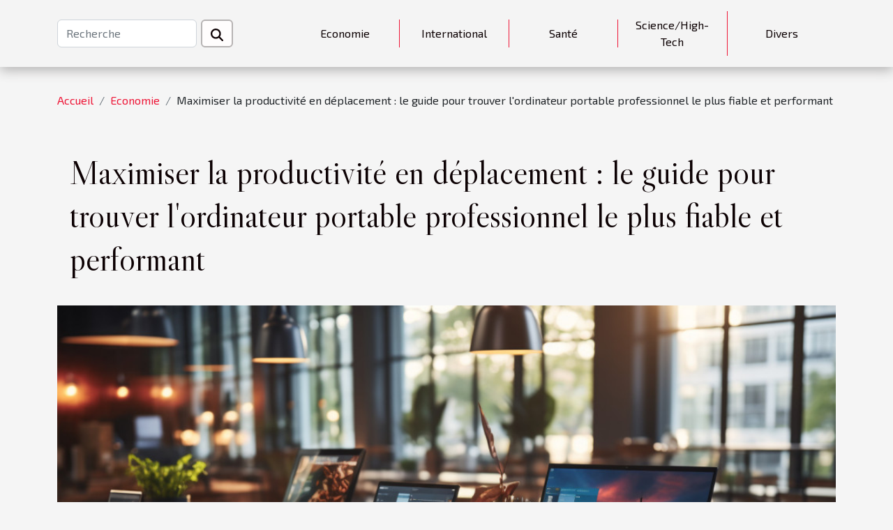

--- FILE ---
content_type: text/html; charset=UTF-8
request_url: https://www.tantesuzie.com/maximiser-la-productivite-en-deplacement-le-guide-pour-trouver-lordinateur-portable-professionnel-le-plus-fiable-et-performant
body_size: 11257
content:
<!DOCTYPE html>
    <html lang="fr">
<head>
    <meta charset="utf-8">
    <meta name="viewport" content="width=device-width, initial-scale=1">
    <title>Maximiser la productivité en déplacement : le guide pour trouver l'ordinateur portable professionnel le plus fiable et performant  | www.tantesuzie.com</title>
<meta name="description" content="">

<meta name="robots" content="follow,index" />
<link rel="icon" type="image/png" href="/favicon.png" />
    <link rel="stylesheet" href="/css/style2.css">
</head>
<body>
    <header>
    <div class="container-fluid d-flex justify-content-center">
        <nav class="navbar container navbar-expand-xl m-0 pt-3 pb-3">
            <div class="container-fluid">
                <button class="navbar-toggler" type="button" data-bs-toggle="collapse" data-bs-target="#navbarSupportedContent" aria-controls="navbarSupportedContent" aria-expanded="false" aria-label="Toggle navigation">
                    <svg xmlns="http://www.w3.org/2000/svg" fill="currentColor" class="bi bi-list" viewBox="0 0 16 16">
                        <path fill-rule="evenodd" d="M2.5 12a.5.5 0 0 1 .5-.5h10a.5.5 0 0 1 0 1H3a.5.5 0 0 1-.5-.5m0-4a.5.5 0 0 1 .5-.5h10a.5.5 0 0 1 0 1H3a.5.5 0 0 1-.5-.5m0-4a.5.5 0 0 1 .5-.5h10a.5.5 0 0 1 0 1H3a.5.5 0 0 1-.5-.5"></path>
                    </svg>
                </button>
                <div class="collapse navbar-collapse" id="navbarSupportedContent">
                    <form class="d-flex" role="search" method="get" action="/search">
    <input type="search" class="form-control"  name="q" placeholder="Recherche" aria-label="Recherche"  pattern=".*\S.*" required>
    <button type="submit" class="btn">
        <svg xmlns="http://www.w3.org/2000/svg" width="18px" height="18px" fill="currentColor" viewBox="0 0 512 512">
                    <path d="M416 208c0 45.9-14.9 88.3-40 122.7L502.6 457.4c12.5 12.5 12.5 32.8 0 45.3s-32.8 12.5-45.3 0L330.7 376c-34.4 25.2-76.8 40-122.7 40C93.1 416 0 322.9 0 208S93.1 0 208 0S416 93.1 416 208zM208 352a144 144 0 1 0 0-288 144 144 0 1 0 0 288z"/>
                </svg>
    </button>
</form>
                    <ul class="navbar-nav">
                                                    <li class="nav-item">
    <a href="/economie" class="nav-link">Economie</a>
    </li>
                                    <li class="nav-item">
    <a href="/international" class="nav-link">International</a>
    </li>
                                    <li class="nav-item">
    <a href="/sante" class="nav-link">Santé</a>
    </li>
                                    <li class="nav-item">
    <a href="/sciencehigh-tech" class="nav-link">Science/High-Tech</a>
    </li>
                                    <li class="nav-item">
    <a href="/divers" class="nav-link">Divers</a>
    </li>
                            </ul>
                </div>
            </div>
        </nav>
    </div> 
</header>
<div class="container">
        <nav aria-label="breadcrumb"
               style="--bs-breadcrumb-divider: '/';" >
            <ol class="breadcrumb">
                <li class="breadcrumb-item"><a href="/">Accueil</a></li>
                                    <li class="breadcrumb-item  active ">
                        <a href="/economie" title="Economie">Economie</a>                    </li>
                                <li class="breadcrumb-item">
                    Maximiser la productivité en déplacement : le guide pour trouver l'ordinateur portable professionnel le plus fiable et performant                </li>
            </ol>
        </nav>
    </div>
<div class="container-fluid">
    <main class="container sidebar-right mt-2">
        <div class="row">
            <div>

                                    <h1>
                        Maximiser la productivité en déplacement : le guide pour trouver l'ordinateur portable professionnel le plus fiable et performant                    </h1>
                
                    <img class="img-fluid" src="/images/maximiser-la-productivite-en-deplacement-le-guide-pour-trouver-lordinateur-portable-professionnel-le-plus-fiable-et-performant.jpg" alt="Maximiser la productivité en déplacement : le guide pour trouver l&#039;ordinateur portable professionnel le plus fiable et performant">            </div>
            <div class="col-md-9 order-1 order-md-2 col-12 main">
                                <article class="container main" ><details  open >
                    <summary>Sommaire</summary>
        
                                    <ol>
                                        <li>
                        <a href="javascript:;" onclick="document.querySelector('#anchor_0').scrollIntoView();">Comprendre ses besoins professionnels</a>
                    </li>
                                                                                    <li>
                        <a href="javascript:;" onclick="document.querySelector('#anchor_1').scrollIntoView();">Sélectionner les composants adaptés</a>
                    </li>
                                                                                    <li>
                        <a href="javascript:;" onclick="document.querySelector('#anchor_2').scrollIntoView();">Examiner la connectivité et la mobilité</a>
                    </li>
                                                                                    <li>
                        <a href="javascript:;" onclick="document.querySelector('#anchor_3').scrollIntoView();">Accorder de l&#039;importance à l&#039;autonomie de la batterie</a>
                    </li>
                                                                                    <li>
                        <a href="javascript:;" onclick="document.querySelector('#anchor_4').scrollIntoView();">Ne pas négliger l&#039;aspect sécuritaire</a>
                    </li>
                                                            </ol>
                        </details>

                    <div><p>
Dans un monde où la mobilité professionnelle est devenue une norme, choisir un ordinateur portable performant et fiable n'est pas une tâche à prendre à la légère. C'est une décision stratégique qui peut avoir un impact significatif sur votre efficacité et votre succès dans le monde des affaires. L'avènement des technologies modernes et des besoins accrus en termes de flexibilité requiert des outils adaptés qui soutiennent une productivité sans faille, peu importe l'endroit. Ce guide est conçu pour vous orienter vers la sélection d'un ordinateur portable professionnel qui réponde à vos exigences de performance, de durabilité et de connectivité. Nous explorerons ensemble les caractéristiques essentielles à considérer pour garantir que votre choix soutiendra vos tâches quotidiennes et renforcera votre efficacité en déplacement. Découvrons comment conjuguer performance et fiabilité pour rester productif où que vous soyez.
</p><h2 id="anchor_0">Comprendre ses besoins professionnels</h2>
<p>L'identification des besoins professionnels constitue la première étape vers la sélection d'un ordinateur portable adapté. Il s'agit de se poser des questions essentielles sur le type d'applications et les tâches que vous prévoyez d'effectuer. La <strong>puissance de calcul</strong> est-elle une priorité en raison d'une utilisation intensive de logiciels exigeants ? Ou bien, est-ce que l'<strong>autonomie</strong> de la batterie prévaut pour assurer une journée de travail ininterrompue ? Il ne faut pas négliger l'importance du poids et de la taille, surtout si la mobilité constitue un <strong>critère déterminant</strong> dans votre quotidien professionnel. Réaliser une <em>analyse approfondie</em> de ces éléments vous fournira une base solide pour faire un <strong>choix ordinateur portable</strong> éclairé et pertinent en fonction de vos activités.</p><h2 id="anchor_1">Sélectionner les composants adaptés</h2>
<p>Le cœur de la performance d'un ordinateur portable réside dans ses composants. Processeur, mémoire vive, capacité de stockage, carte graphique et batterie sont les éléments clés à examiner avec précision. Chaque composant joue un rôle dans la rapidité, l'efficacité et l'autonomie de votre machine. Il convient d'équilibrer les spécifications selon l'usage prévu tout en anticipant les besoins futurs pour éviter une obsolescence prématurée. Pour une expertise approfondie sur le sujet et des recommandations sur les modèles les plus adaptés à votre activité professionnelle, <a href="https://jeanvigo.com/choisir-pc-portable-professionnel/">consultez le site</a> d'un ingénieur en systèmes informatiques.</p><h2 id="anchor_2">Examiner la connectivité et la mobilité</h2>
<p>Pour les professionnels qui doivent rester productifs en déplacement, la qualité de la <strong>connectivité</strong> offerte par un ordinateur portable est primordiale. Il est recommandé de sélectionner un modèle pourvu d'une <strong>connexion Wi-Fi</strong> rapide et fiable, sans oublier une panoplie de <strong>ports</strong> pour connecter divers périphériques tels que des disques durs externes, des projecteurs ou des écrans additionnels. La présence d'un port Ethernet peut également s'avérer bénéfique pour des connexions internet plus stables. Pour ceux qui travaillent souvent en dehors des zones couvertes par le Wi-Fi, une option de connectivité mobile LTE ou 5G peut être un atout indéniable.</p>
<p>La <strong>mobilité</strong> d'un ordinateur portable est tout autant primordiale. Un appareil léger et compact sera plus facile à transporter, ce qui est particulièrement appréciable lorsqu'on se déplace fréquemment. Cependant, il ne faut pas sacrifier la <strong>robustesse</strong> pour autant. Un ordinateur conçu pour endurer les <em>rigueurs du voyage</em>, avec par exemple un châssis renforcé ou une protection contre les chocs, offrira une durabilité accrue. Suivant les conseils d'un consultant en mobilité d'entreprise, on privilégiera un équilibre entre légèreté, compacité et résistance pour un usage professionnel optimal en toute situation.</p><h2 id="anchor_3">Accorder de l'importance à l'autonomie de la batterie</h2>
<p>L'autonomie de la batterie constitue un facteur déterminant pour les professionnels qui travaillent en mobilité. Il est impératif de choisir un ordinateur portable avec une batterie de <span class="term">haute capacité</span>, capable de tenir une journée complète sans nécessiter de recharge, afin de garantir une productivité ininterrompue. La durée de vie de la batterie variera en fonction des modèles d'ordinateur, mais également de l'intensité de la <span class="keyword">consommation énergétique</span> induite par les programmes utilisés. Certains fabricants mettent en avant des composants optimisés pour une meilleure gestion de l'énergie, permettant ainsi d'étendre l'<span class="keyword">autonomie batterie</span> sans compromettre les performances.</p><h2 id="anchor_4">Ne pas négliger l'aspect sécuritaire</h2>
<p>La sécurité des données représente un enjeu primordial dans le choix d'un ordinateur portable professionnel. Pour garantir la protection des informations, des fonctionnalités comme le lecteur d'empreintes offrent une authentification biométrique fiable, limitant l'accès à l'utilisateur autorisé. Le chiffrement matériel, terme technique désignant le processus de transformation des données en un format illisible sans clé de déchiffrement, est une barrière supplémentaire contre les intrusions malveillantes. Les solutions de sauvegarde fiables sont également indispensables pour préserver vos données en cas de sinistre ou de perte de matériel. Un expert en cybersécurité conseillera un appareil intégrant ces protections avancées pour une tranquillité d'esprit optimale, surtout en déplacement.</p><div>                    <fieldset><time datetime="2024-01-03 01:24:04">Mercredi 3 janvier 2024 01:24</time>                        <ul>
                    <li><a href="https://www.linkedin.com/shareArticle?url=https://www.tantesuzie.com/maximiser-la-productivite-en-deplacement-le-guide-pour-trouver-lordinateur-portable-professionnel-le-plus-fiable-et-performant&amp;title=Maximiser la productivité en déplacement : le guide pour trouver l&#039;ordinateur portable professionnel le plus fiable et performant" rel="nofollow" target="_blank"><i class="social-linkedin"></i></a></li>
                    <li><a href="https://www.facebook.com/sharer.php?u=https://www.tantesuzie.com/maximiser-la-productivite-en-deplacement-le-guide-pour-trouver-lordinateur-portable-professionnel-le-plus-fiable-et-performant" rel="nofollow" target="_blank"><i class="social-facebook"></i></a></li>
                    <li><a href="https://reddit.com/submit?url=https://www.tantesuzie.com/maximiser-la-productivite-en-deplacement-le-guide-pour-trouver-lordinateur-portable-professionnel-le-plus-fiable-et-performant&amp;title=Maximiser la productivité en déplacement : le guide pour trouver l&#039;ordinateur portable professionnel le plus fiable et performant" rel="nofollow" target="_blank"><i class="social-reddit"></i></a></li>
                    <li><a href="https://twitter.com/share?url=https://www.tantesuzie.com/maximiser-la-productivite-en-deplacement-le-guide-pour-trouver-lordinateur-portable-professionnel-le-plus-fiable-et-performant&amp;text=Maximiser la productivité en déplacement : le guide pour trouver l&#039;ordinateur portable professionnel le plus fiable et performant" rel="nofollow" target="_blank"><i class="social-twitter"></i></a></li>
                    <li><a href="https://t.me/share/url?url=https://www.tantesuzie.com/maximiser-la-productivite-en-deplacement-le-guide-pour-trouver-lordinateur-portable-professionnel-le-plus-fiable-et-performant&amp;text=Maximiser la productivité en déplacement : le guide pour trouver l&#039;ordinateur portable professionnel le plus fiable et performant" rel="nofollow" target="_blank"><i class="social-telegram"></i></a></li>
            </ul></fieldset></article>
            </div>
            <aside class="col-md-3 order-2 order-md-2 col-12 aside-right">
                <div class="list-flat-img">
                    <h2>Nouveautés</h2>                            <section>

                    <figure><a href="/comment-les-quiz-en-ligne-peuvent-enrichir-votre-culture-generale" title="Comment les quiz en ligne peuvent enrichir votre culture générale ?"><img class="d-block w-100" src="/images/comment-les-quiz-en-ligne-peuvent-enrichir-votre-culture-generale.jpeg" alt="Comment les quiz en ligne peuvent enrichir votre culture générale ?"></a></figure>                    
                    <div>
                        <h3><a href="/comment-les-quiz-en-ligne-peuvent-enrichir-votre-culture-generale" title="Comment les quiz en ligne peuvent enrichir votre culture générale ?">Comment les quiz en ligne peuvent enrichir votre culture générale ?</a></h3>                        <div>
Explorer de nouveaux horizons intellectuels n’a jamais été aussi accessible qu’avec les quiz en...</div>                    </div>
                </section>
                            <section>

                    <figure><a href="/comment-la-restauration-de-meubles-peut-transformer-votre-interieur" title="Comment la restauration de meubles peut transformer votre intérieur ?"><img class="d-block w-100" src="/images/comment-la-restauration-de-meubles-peut-transformer-votre-interieur.jpeg" alt="Comment la restauration de meubles peut transformer votre intérieur ?"></a></figure>                    
                    <div>
                        <h3><a href="/comment-la-restauration-de-meubles-peut-transformer-votre-interieur" title="Comment la restauration de meubles peut transformer votre intérieur ?">Comment la restauration de meubles peut transformer votre intérieur ?</a></h3>                        <div>
Redonner vie à un meuble ancien ou usé constitue une véritable métamorphose pour tout espace de...</div>                    </div>
                </section>
                            <section>

                    <figure><a href="/comment-choisir-le-meilleur-bijou-inspire-par-une-saga-epique" title="Comment choisir le meilleur bijou inspiré par une saga épique ?"><img class="d-block w-100" src="/images/comment-choisir-le-meilleur-bijou-inspire-par-une-saga-epique.jpeg" alt="Comment choisir le meilleur bijou inspiré par une saga épique ?"></a></figure>                    
                    <div>
                        <h3><a href="/comment-choisir-le-meilleur-bijou-inspire-par-une-saga-epique" title="Comment choisir le meilleur bijou inspiré par une saga épique ?">Comment choisir le meilleur bijou inspiré par une saga épique ?</a></h3>                        <div>
Les bijoux inspirés par des sagas épiques fascinent par leur symbolisme et leur esthétique unique...</div>                    </div>
                </section>
                            <section>

                    <figure><a href="/comment-les-probiotiques-ameliorent-ils-la-digestion-quotidienne" title="Comment les probiotiques améliorent-ils la digestion quotidienne ?"><img class="d-block w-100" src="/images/comment-les-probiotiques-ameliorent-ils-la-digestion-quotidienne.jpeg" alt="Comment les probiotiques améliorent-ils la digestion quotidienne ?"></a></figure>                    
                    <div>
                        <h3><a href="/comment-les-probiotiques-ameliorent-ils-la-digestion-quotidienne" title="Comment les probiotiques améliorent-ils la digestion quotidienne ?">Comment les probiotiques améliorent-ils la digestion quotidienne ?</a></h3>                        <div>
La santé digestive influence directement le bien-être général et la vitalité au quotidien....</div>                    </div>
                </section>
                            <section>

                    <figure><a href="/techniques-pour-transformer-un-petit-espace-en-un-havre-de-paix" title="Techniques pour transformer un petit espace en un havre de paix"><img class="d-block w-100" src="/images/techniques-pour-transformer-un-petit-espace-en-un-havre-de-paix.jpg" alt="Techniques pour transformer un petit espace en un havre de paix"></a></figure>                    
                    <div>
                        <h3><a href="/techniques-pour-transformer-un-petit-espace-en-un-havre-de-paix" title="Techniques pour transformer un petit espace en un havre de paix">Techniques pour transformer un petit espace en un havre de paix</a></h3>                        <div>
Créer un cocon de sérénité dans un petit espace peut sembler complexe, cependant avec des astuces...</div>                    </div>
                </section>
                                    </div>
            </aside>
        </div>

        <section class="column-2">

        <div class="container">
            <h2>Sur le même sujet</h2>            <div class="row">
                                    <div class="col-12 col-md-6 col-lg-6">
                        <figure><a href="/strategies-efficaces-pour-la-prevention-des-risques-electrostatiques-en-milieu-industriel" title="Stratégies efficaces pour la prévention des risques électrostatiques en milieu industriel"><img class="img-fluid" src="/images/strategies-efficaces-pour-la-prevention-des-risques-electrostatiques-en-milieu-industriel.jpeg" alt="Stratégies efficaces pour la prévention des risques électrostatiques en milieu industriel"></a></figure><figcaption>Stratégies efficaces pour la prévention des risques électrostatiques en milieu industriel</figcaption>                        <div>
                            <h3><a href="/strategies-efficaces-pour-la-prevention-des-risques-electrostatiques-en-milieu-industriel" title="Stratégies efficaces pour la prévention des risques électrostatiques en milieu industriel">Stratégies efficaces pour la prévention des risques électrostatiques en milieu industriel</a></h3>                        </div>
                                                <time datetime="2025-12-23 13:52:10">Mardi 23 décembre 2025 13:52</time>
                        <div>
La gestion des risques électrostatiques en milieu industriel nécessite une attention particulière afin de garantir la sécurité des installations et des opérateurs. Souvent sous-estimée, la prévention contre les décharges électrostatiques s’avère déterminante pour éviter des dysfonctionnements...</div>                                            </div>

                                                        <div class="col-12 col-md-6 col-lg-6">
                        <figure><a href="/limpact-des-formations-relationnelles-sur-la-performance-dequipe" title="L&#039;impact des formations relationnelles sur la performance d&#039;équipe"><img class="img-fluid" src="/images/limpact-des-formations-relationnelles-sur-la-performance-dequipe.jpg" alt="L&#039;impact des formations relationnelles sur la performance d&#039;équipe"></a></figure><figcaption>L'impact des formations relationnelles sur la performance d'équipe</figcaption>                        <div>
                            <h3><a href="/limpact-des-formations-relationnelles-sur-la-performance-dequipe" title="L&#039;impact des formations relationnelles sur la performance d&#039;équipe">L'impact des formations relationnelles sur la performance d'équipe</a></h3>                        </div>
                                                <time datetime="2025-12-17 13:26:04">Mercredi 17 décembre 2025 13:26</time>
                        <div>
Dans un environnement professionnel en constante évolution, la cohésion et la performance des équipes sont devenues des enjeux majeurs pour la réussite des organisations. Les formations relationnelles jouent un rôle déterminant dans l’amélioration de la collaboration et l’atteinte des objectifs...</div>                                            </div>

                                </div>
            <div class="row">
                                                    <div class="col-12 col-md-6 col-lg-6">
                        <figure><a href="/maximiser-le-roi-de-la-publicite-en-ligne-avec-un-budget-limite" title="Maximiser le ROI de la publicité en ligne avec un budget limité"><img class="img-fluid" src="/images/maximiser-le-roi-de-la-publicite-en-ligne-avec-un-budget-limite.jpeg" alt="Maximiser le ROI de la publicité en ligne avec un budget limité"></a></figure><figcaption>Maximiser le ROI de la publicité en ligne avec un budget limité</figcaption>                        <div>
                            <h3><a href="/maximiser-le-roi-de-la-publicite-en-ligne-avec-un-budget-limite" title="Maximiser le ROI de la publicité en ligne avec un budget limité">Maximiser le ROI de la publicité en ligne avec un budget limité</a></h3>                        </div>
                                                <time datetime="2025-12-11 19:34:15">Jeudi 11 décembre 2025 19:34</time>
                        <div>
Dans un contexte numérique où chaque centime compte, maximiser le ROI de la publicité en ligne relève d’une démarche essentielle pour toute entreprise évoluant avec un budget restreint. Beaucoup s’interrogent sur les stratégies à adopter pour optimiser leurs investissements sans compromettre la...</div>                                            </div>

                                                        <div class="col-12 col-md-6 col-lg-6">
                        <figure><a href="/les-etapes-cles-pour-naviguer-efficacement-dans-le-monde-juridique" title="Les étapes clés pour naviguer efficacement dans le monde juridique"><img class="img-fluid" src="/images/les-etapes-cles-pour-naviguer-efficacement-dans-le-monde-juridique.jpeg" alt="Les étapes clés pour naviguer efficacement dans le monde juridique"></a></figure><figcaption>Les étapes clés pour naviguer efficacement dans le monde juridique</figcaption>                        <div>
                            <h3><a href="/les-etapes-cles-pour-naviguer-efficacement-dans-le-monde-juridique" title="Les étapes clés pour naviguer efficacement dans le monde juridique">Les étapes clés pour naviguer efficacement dans le monde juridique</a></h3>                        </div>
                                                <time datetime="2025-12-03 00:38:04">Mercredi 3 décembre 2025 00:38</time>
                        <div>
Naviguer dans le monde juridique peut rapidement devenir complexe, même pour les plus avertis. Comprendre les étapes clés permet de mieux anticiper les obstacles potentiels et d’adopter une approche stratégique face aux enjeux légaux. Pour découvrir comment s’orienter efficacement dans cet...</div>                                            </div>

                                </div>
            <div class="row">
                                                    <div class="col-12 col-md-6 col-lg-6">
                        <figure><a href="/tout-savoir-sur-les-options-de-financement-de-formations-professionnelles" title="Tout savoir sur les options de financement de formations professionnelles"><img class="img-fluid" src="/images/tout-savoir-sur-les-options-de-financement-de-formations-professionnelles.jpeg" alt="Tout savoir sur les options de financement de formations professionnelles"></a></figure><figcaption>Tout savoir sur les options de financement de formations professionnelles</figcaption>                        <div>
                            <h3><a href="/tout-savoir-sur-les-options-de-financement-de-formations-professionnelles" title="Tout savoir sur les options de financement de formations professionnelles">Tout savoir sur les options de financement de formations professionnelles</a></h3>                        </div>
                                                <time datetime="2025-11-28 16:16:08">Vendredi 28 novembre 2025 16:16</time>
                        <div>
Découvrir les multiples options de financement pour les formations professionnelles est essentiel pour optimiser son parcours professionnel et accéder à de nouvelles compétences. Que l’on vise une reconversion ou une montée en compétence, il est crucial de connaître les dispositifs adaptés à son...</div>                                            </div>

                                                        <div class="col-12 col-md-6 col-lg-6">
                        <figure><a href="/comment-optimiser-la-visibilite-en-ligne-de-votre-garage-deux-roues" title="Comment optimiser la visibilité en ligne de votre garage deux-roues ?"><img class="img-fluid" src="/images/comment-optimiser-la-visibilite-en-ligne-de-votre-garage-deux-roues.jpeg" alt="Comment optimiser la visibilité en ligne de votre garage deux-roues ?"></a></figure><figcaption>Comment optimiser la visibilité en ligne de votre garage deux-roues ?</figcaption>                        <div>
                            <h3><a href="/comment-optimiser-la-visibilite-en-ligne-de-votre-garage-deux-roues" title="Comment optimiser la visibilité en ligne de votre garage deux-roues ?">Comment optimiser la visibilité en ligne de votre garage deux-roues ?</a></h3>                        </div>
                                                <time datetime="2025-09-05 00:58:05">Vendredi 5 septembre 2025 00:58</time>
                        <div>
Vous souhaitez donner un véritable coup d’accélérateur à la notoriété en ligne de votre garage deux-roues ? Avec l’essor du numérique, maîtriser sa présence sur internet est devenu indispensable pour se démarquer de la concurrence et attirer de nouveaux clients. Découvrez dans cet article des...</div>                                            </div>

                                </div>
            <div class="row">
                                                    <div class="col-12 col-md-6 col-lg-6">
                        <figure><a href="/explorer-les-avantages-de-laccompagnement-dans-le-developpement-de-competences-metier" title="Explorer les avantages de l&#039;accompagnement dans le développement de compétences métier"><img class="img-fluid" src="/images/explorer-les-avantages-de-laccompagnement-dans-le-developpement-de-competences-metier.jpg" alt="Explorer les avantages de l&#039;accompagnement dans le développement de compétences métier"></a></figure><figcaption>Explorer les avantages de l'accompagnement dans le développement de compétences métier</figcaption>                        <div>
                            <h3><a href="/explorer-les-avantages-de-laccompagnement-dans-le-developpement-de-competences-metier" title="Explorer les avantages de l&#039;accompagnement dans le développement de compétences métier">Explorer les avantages de l'accompagnement dans le développement de compétences métier</a></h3>                        </div>
                                                <time datetime="2025-08-27 18:54:09">Mercredi 27 août 2025 18:54</time>
                        <div>
Développer ses compétences métier est devenu un enjeu clé dans un environnement professionnel en constante évolution. L'accompagnement personnalisé, loin d’être un simple effet de mode, s’impose désormais comme une démarche structurante et bénéfique à bien des niveaux. Explorer ses atouts permet...</div>                                            </div>

                                                        <div class="col-12 col-md-6 col-lg-6">
                        <figure><a href="/economie-collaborative-et-consommation-ethique-un-nouveau-modele-durable" title="Économie collaborative et consommation éthique un nouveau modèle durable"><img class="img-fluid" src="/images/economie-collaborative-et-consommation-ethique-un-nouveau-modele-durable.jpg" alt="Économie collaborative et consommation éthique un nouveau modèle durable"></a></figure><figcaption>Économie collaborative et consommation éthique un nouveau modèle durable</figcaption>                        <div>
                            <h3><a href="/economie-collaborative-et-consommation-ethique-un-nouveau-modele-durable" title="Économie collaborative et consommation éthique un nouveau modèle durable">Économie collaborative et consommation éthique un nouveau modèle durable</a></h3>                        </div>
                                                <time datetime="2025-04-14 10:02:20">Lundi 14 avril 2025 10:02</time>
                        <div>
L'avènement de l'économie collaborative et la consommation éthique représente-t-il l'aube d'une ère nouvelle pour notre société ? Ce tandem prometteur est en train de redessiner les contours de nos habitudes de consommation, en mettant l'accent sur des valeurs de partage et de responsabilité....</div>                                            </div>

                                </div>
            <div class="row">
                                                    <div class="col-12 col-md-6 col-lg-6">
                        <figure><a href="/strategies-pour-optimiser-la-fiscalite-des-investissements-financiers" title="Stratégies pour optimiser la fiscalité des investissements financiers"><img class="img-fluid" src="/images/strategies-pour-optimiser-la-fiscalite-des-investissements-financiers.jpeg" alt="Stratégies pour optimiser la fiscalité des investissements financiers"></a></figure><figcaption>Stratégies pour optimiser la fiscalité des investissements financiers</figcaption>                        <div>
                            <h3><a href="/strategies-pour-optimiser-la-fiscalite-des-investissements-financiers" title="Stratégies pour optimiser la fiscalité des investissements financiers">Stratégies pour optimiser la fiscalité des investissements financiers</a></h3>                        </div>
                                                <time datetime="2025-03-25 01:00:05">Mardi 25 mars 2025 01:00</time>
                        <div>
La gestion fiscale des investissements financiers est un domaine complexe qui peut influencer significativement le rendement net de vos placements. Chaque décision d'investissement devrait être prise en tenant compte de l'impact fiscal qui peut varier selon les dispositifs en vigueur. Cet exposé...</div>                                            </div>

                                                        <div class="col-12 col-md-6 col-lg-6">
                        <figure><a href="/comment-une-traduction-assermentee-peut-faciliter-vos-demarches-administratives" title="Comment une traduction assermentée peut faciliter vos démarches administratives"><img class="img-fluid" src="/images/comment-une-traduction-assermentee-peut-faciliter-vos-demarches-administratives.jpeg" alt="Comment une traduction assermentée peut faciliter vos démarches administratives"></a></figure><figcaption>Comment une traduction assermentée peut faciliter vos démarches administratives</figcaption>                        <div>
                            <h3><a href="/comment-une-traduction-assermentee-peut-faciliter-vos-demarches-administratives" title="Comment une traduction assermentée peut faciliter vos démarches administratives">Comment une traduction assermentée peut faciliter vos démarches administratives</a></h3>                        </div>
                                                <time datetime="2024-12-29 00:30:04">Dimanche 29 décembre 2024 00:30</time>
                        <div>
Dans un monde globalisé, les échanges internationaux se sont intensifiés, entraînant une hausse significative des démarches administratives impliquant plusieurs pays. La traduction assermentée devient alors un outil indispensable pour garantir l'authenticité et la reconnaissance juridique des...</div>                                            </div>

                                </div>
            <div class="row">
                                                    <div class="col-12 col-md-6 col-lg-6">
                        <figure><a href="/comment-les-avis-en-ligne-influencent-ils-la-decision-des-consommateurs" title="Comment les avis en ligne influencent-ils la décision des consommateurs ?"><img class="img-fluid" src="/images/comment-les-avis-en-ligne-influencent-ils-la-decision-des-consommateurs.jpg" alt="Comment les avis en ligne influencent-ils la décision des consommateurs ?"></a></figure><figcaption>Comment les avis en ligne influencent-ils la décision des consommateurs ?</figcaption>                        <div>
                            <h3><a href="/comment-les-avis-en-ligne-influencent-ils-la-decision-des-consommateurs" title="Comment les avis en ligne influencent-ils la décision des consommateurs ?">Comment les avis en ligne influencent-ils la décision des consommateurs ?</a></h3>                        </div>
                                                <time datetime="2024-11-29 01:16:06">Vendredi 29 novembre 2024 01:16</time>
                        <div>
À l'ère numérique, le processus décisionnel des consommateurs a été transformé par l'accessibilité à une multitude d'avis en ligne. Avant de procéder à un achat, une visite au restaurant ou la réservation d'un hôtel, les retours d'expérience partagés sur Internet jouent un rôle prépondérant dans...</div>                                            </div>

                                                        <div class="col-12 col-md-6 col-lg-6">
                        <figure><a href="/comment-les-structures-gonflables-revolutionnent-la-publicite-evenementielle" title="Comment les structures gonflables révolutionnent la publicité événementielle"><img class="img-fluid" src="/images/comment-les-structures-gonflables-revolutionnent-la-publicite-evenementielle.jpg" alt="Comment les structures gonflables révolutionnent la publicité événementielle"></a></figure><figcaption>Comment les structures gonflables révolutionnent la publicité événementielle</figcaption>                        <div>
                            <h3><a href="/comment-les-structures-gonflables-revolutionnent-la-publicite-evenementielle" title="Comment les structures gonflables révolutionnent la publicité événementielle">Comment les structures gonflables révolutionnent la publicité événementielle</a></h3>                        </div>
                                                <time datetime="2024-11-12 00:22:05">Mardi 12 novembre 2024 00:22</time>
                        <div>
Dans un monde où l'attention est devenue une monnaie aussi précieuse que rare, les stratégies publicitaires sont constamment réinventées pour captiver et marquer les esprits. Parmi les innovations les plus remarquables, les structures gonflables se distinguent en révolutionnant la publicité...</div>                                            </div>

                                </div>
            <div class="row">
                                                    <div class="col-12 col-md-6 col-lg-6">
                        <figure><a href="/les-avantages-de-la-location-de-voiture-7-jours-sur-7-pour-une-flexibilite-maximale" title="Les avantages de la location de voiture 7 jours sur 7 pour une flexibilité maximale"><img class="img-fluid" src="/images/les-avantages-de-la-location-de-voiture-7-jours-sur-7-pour-une-flexibilite-maximale.jpeg" alt="Les avantages de la location de voiture 7 jours sur 7 pour une flexibilité maximale"></a></figure><figcaption>Les avantages de la location de voiture 7 jours sur 7 pour une flexibilité maximale</figcaption>                        <div>
                            <h3><a href="/les-avantages-de-la-location-de-voiture-7-jours-sur-7-pour-une-flexibilite-maximale" title="Les avantages de la location de voiture 7 jours sur 7 pour une flexibilité maximale">Les avantages de la location de voiture 7 jours sur 7 pour une flexibilité maximale</a></h3>                        </div>
                                                <time datetime="2024-09-24 05:12:04">Mardi 24 septembre 2024 05:12</time>
                        <div>
La location de voiture offre une liberté inégalée dans la gestion de nos déplacements quotidiens ou occasionnels. Profiter d'un service disponible 7 jours sur 7 présente des avantages considérables, notamment en termes de flexibilité et d'adaptabilité aux imprévus. Ce texte vous invite à explorer...</div>                                            </div>

                                                        <div class="col-12 col-md-6 col-lg-6">
                        <figure><a href="/guide-pour-choisir-lassurance-moto-adaptee-a-vos-besoins" title="Guide pour choisir l&#039;assurance moto adaptée à vos besoins"><img class="img-fluid" src="/images/guide-pour-choisir-lassurance-moto-adaptee-a-vos-besoins.jpg" alt="Guide pour choisir l&#039;assurance moto adaptée à vos besoins"></a></figure><figcaption>Guide pour choisir l'assurance moto adaptée à vos besoins</figcaption>                        <div>
                            <h3><a href="/guide-pour-choisir-lassurance-moto-adaptee-a-vos-besoins" title="Guide pour choisir l&#039;assurance moto adaptée à vos besoins">Guide pour choisir l'assurance moto adaptée à vos besoins</a></h3>                        </div>
                                                <time datetime="2024-07-29 00:58:04">Lundi 29 juillet 2024 00:58</time>
                        <div>
Choisir une assurance moto n'est pas une décision à prendre à la légère. Entre les différentes offres sur le marché et les spécificités de chaque engin, il peut s'avérer complexe de trouver la couverture qui correspond parfaitement à vos besoins et à votre profil de conducteur. Cet aperçu vous...</div>                                            </div>

                                </div>
            <div class="row">
                                                    <div class="col-12 col-md-6 col-lg-6">
                        <figure><a href="/les-enjeux-de-la-signaletique-gonflable-pour-les-ouvertures-de-magasins" title="Les enjeux de la signalétique gonflable pour les ouvertures de magasins"><img class="img-fluid" src="/images/les-enjeux-de-la-signaletique-gonflable-pour-les-ouvertures-de-magasins.jpg" alt="Les enjeux de la signalétique gonflable pour les ouvertures de magasins"></a></figure><figcaption>Les enjeux de la signalétique gonflable pour les ouvertures de magasins</figcaption>                        <div>
                            <h3><a href="/les-enjeux-de-la-signaletique-gonflable-pour-les-ouvertures-de-magasins" title="Les enjeux de la signalétique gonflable pour les ouvertures de magasins">Les enjeux de la signalétique gonflable pour les ouvertures de magasins</a></h3>                        </div>
                                                <time datetime="2024-05-23 00:02:02">Jeudi 23 mai 2024 00:02</time>
                        <div>
Dans un monde où l’impact visuel est un vecteur communicationnel primordial, la signalétique gonflable émerge comme une solution innovante pour captiver l'attention lors des ouvertures de magasins. Elle offre une visibilité sans pareille, transformant un événement commercial en une véritable...</div>                                            </div>

                                                        <div class="col-12 col-md-6 col-lg-6">
                        <figure><a href="/les-avantages-economiques-des-formations-a-distance-pour-les-entreprises" title="Les avantages économiques des formations à distance pour les entreprises"><img class="img-fluid" src="/images/les-avantages-economiques-des-formations-a-distance-pour-les-entreprises.jpeg" alt="Les avantages économiques des formations à distance pour les entreprises"></a></figure><figcaption>Les avantages économiques des formations à distance pour les entreprises</figcaption>                        <div>
                            <h3><a href="/les-avantages-economiques-des-formations-a-distance-pour-les-entreprises" title="Les avantages économiques des formations à distance pour les entreprises">Les avantages économiques des formations à distance pour les entreprises</a></h3>                        </div>
                                                <time datetime="2024-05-08 01:21:11">Mercredi 8 mai 2024 01:21</time>
                        <div>
Dans un monde où la digitalisation bouleverse les codes traditionnels du travail, les formations à distance émergent comme un levier de compétitivité pour les entreprises. Face aux enjeux économiques contemporains, l'adaptabilité et la formation continue des salariés deviennent des atouts majeurs...</div>                                            </div>

                                </div>
            <div class="row">
                                                    <div class="col-12 col-md-6 col-lg-6">
                        <figure><a href="/les-avantages-fiscaux-de-la-vente-a-remere-pour-les-proprietaires-parisiens" title="Les avantages fiscaux de la vente à réméré pour les propriétaires parisiens"><img class="img-fluid" src="/images/les-avantages-fiscaux-de-la-vente-a-remere-pour-les-proprietaires-parisiens.jpeg" alt="Les avantages fiscaux de la vente à réméré pour les propriétaires parisiens"></a></figure><figcaption>Les avantages fiscaux de la vente à réméré pour les propriétaires parisiens</figcaption>                        <div>
                            <h3><a href="/les-avantages-fiscaux-de-la-vente-a-remere-pour-les-proprietaires-parisiens" title="Les avantages fiscaux de la vente à réméré pour les propriétaires parisiens">Les avantages fiscaux de la vente à réméré pour les propriétaires parisiens</a></h3>                        </div>
                                                <time datetime="2024-04-12 10:52:07">Vendredi 12 avril 2024 10:52</time>
                        <div>
La vente à réméré est un mécanisme peu connu du grand public, mais qui offre pourtant des opportunités fiscales attrayantes, particulièrement pour les propriétaires parisiens. Face à l'augmentation constante des prix de l'immobilier dans la capitale, la vente à réméré se présente comme une...</div>                                            </div>

                                                        <div class="col-12 col-md-6 col-lg-6">
                        <figure><a href="/comment-la-pandemie-a-change-le-paysage-economique-mondial" title="Comment la pandémie a changé le paysage économique mondial"><img class="img-fluid" src="/images/comment-la-pandemie-a-change-le-paysage-economique-mondial.jpg" alt="Comment la pandémie a changé le paysage économique mondial"></a></figure><figcaption>Comment la pandémie a changé le paysage économique mondial</figcaption>                        <div>
                            <h3><a href="/comment-la-pandemie-a-change-le-paysage-economique-mondial" title="Comment la pandémie a changé le paysage économique mondial">Comment la pandémie a changé le paysage économique mondial</a></h3>                        </div>
                                                <time datetime="2024-01-24 01:06:03">Mercredi 24 janvier 2024 01:06</time>
                        <div>
Dans un monde interconnecté, les événements mondiaux ont un impact considérable sur l'économie à une échelle planétaire. La pandémie de COVID-19 n'a pas dérogé à cette règle, provoquant des mutations profondes dans les rouages économiques internationaux. Alors que les nations tentent de se relever...</div>                                            </div>

                                </div>
            <div class="row">
                                                    <div class="col-12 col-md-6 col-lg-6">
                        <figure><a href="/le-role-crucial-de-lextrait-k-bis-pour-les-entreprises" title="Le rôle crucial de l&#039;extrait K-BIS pour les entreprises"><img class="img-fluid" src="/images/le-role-crucial-de-lextrait-k-bis-pour-les-entreprises.jpeg" alt="Le rôle crucial de l&#039;extrait K-BIS pour les entreprises"></a></figure><figcaption>Le rôle crucial de l'extrait K-BIS pour les entreprises</figcaption>                        <div>
                            <h3><a href="/le-role-crucial-de-lextrait-k-bis-pour-les-entreprises" title="Le rôle crucial de l&#039;extrait K-BIS pour les entreprises">Le rôle crucial de l'extrait K-BIS pour les entreprises</a></h3>                        </div>
                                                <time datetime="2023-10-14 17:26:07">Samedi 14 octobre 2023 17:26</time>
                        <div>
L'extrait K-BIS est un document légal incontournable pour toute entreprise établie en France. Reconnu comme la "carte d'identité" de l'entreprise, ce document regroupe diverses informations essentielles concernant la structure juridique, l'activité et la situation financière de l'entreprise. En...</div>                                            </div>

                                                        <div class="col-12 col-md-6 col-lg-6">
                        <figure><a href="/les-avantages-economiques-des-investissements-fonciers" title="Les avantages économiques des investissements fonciers"><img class="img-fluid" src="/images/les-avantages-economiques-des-investissements-fonciers.jpeg" alt="Les avantages économiques des investissements fonciers"></a></figure><figcaption>Les avantages économiques des investissements fonciers</figcaption>                        <div>
                            <h3><a href="/les-avantages-economiques-des-investissements-fonciers" title="Les avantages économiques des investissements fonciers">Les avantages économiques des investissements fonciers</a></h3>                        </div>
                                                <time datetime="2023-08-05 02:32:07">Samedi 5 août 2023 02:32</time>
                        <div>
Les investissements fonciers sont depuis longtemps un choix privilégié pour les personnes qui cherchent à diversifier leur portefeuille. Ils offrent une variété d'avantages économiques, allant de la stabilité financière à l'appreciation potentielle des valeurs. Cet article explore en profondeur...</div>                                            </div>

                                </div>
            <div class="row">
                                                    <div class="col-12 col-md-6 col-lg-6">
                        <figure><a href="/comment-bien-tenir-la-comptabilite-de-son-entreprise-en-2021" title="Comment bien tenir la comptabilité de son entreprise en 2021 ?"><img class="img-fluid" src="/images/comment-bien-tenir-la-comptabilite-de-son-entreprise-en-2021.jpg" alt="Comment bien tenir la comptabilité de son entreprise en 2021 ?"></a></figure><figcaption>Comment bien tenir la comptabilité de son entreprise en 2021 ?</figcaption>                        <div>
                            <h3><a href="/comment-bien-tenir-la-comptabilite-de-son-entreprise-en-2021" title="Comment bien tenir la comptabilité de son entreprise en 2021 ?">Comment bien tenir la comptabilité de son entreprise en 2021 ?</a></h3>                        </div>
                                                <time datetime="2021-08-08 14:52:29">Dimanche 8 août 2021 14:52</time>
                        <div>Votre entreprise sort la tête de l’eau après la longue période de cessation d’activité provoquée par la Covid-19 ? Pour une meilleure performance économique, il s’avère indispensable de bien tenir les comptes. Cet article vous donne des conseils pratiques pour y parvenir.
Instaurer un plan...</div>                                            </div>

                                                        <div class="col-12 col-md-6 col-lg-6">
                        <figure><a href="/apprentissage-de-la-gestion-financiere-aux-enfants" title="Apprentissage de la gestion financière aux enfants"><img class="img-fluid" src="/images/apprentissage-de-la-gestion-financiere-aux-enfants.jpg" alt="Apprentissage de la gestion financière aux enfants"></a></figure><figcaption>Apprentissage de la gestion financière aux enfants</figcaption>                        <div>
                            <h3><a href="/apprentissage-de-la-gestion-financiere-aux-enfants" title="Apprentissage de la gestion financière aux enfants">Apprentissage de la gestion financière aux enfants</a></h3>                        </div>
                                                <time datetime="2021-03-16 09:30:46">Mardi 16 mars 2021 09:30</time>
                        <div>Apprendre aux enfants à gérer l’argent est une tâche très importante que tous les parents doivent exécuter pour que leurs enfants sachent économiser l’argent. Quel est le meilleur processus pour apprendre à un enfant à gérer son argent ? Ces quelques conseils vont vous aider.
Apprendre à l’enfant...</div>                                            </div>

                                </div>
            <div class="row">
                                                    <div class="col-12 col-md-6 col-lg-6">
                        <figure><a href="/lessentiel-a-savoir-sur-la-banque-mondiale" title="L&#039;essentiel à savoir sur la Banque Mondiale"><img class="img-fluid" src="/images/lessentiel-a-savoir-sur-la-banque-mondiale.jpg" alt="L&#039;essentiel à savoir sur la Banque Mondiale"></a></figure><figcaption>L'essentiel à savoir sur la Banque Mondiale</figcaption>                        <div>
                            <h3><a href="/lessentiel-a-savoir-sur-la-banque-mondiale" title="L&#039;essentiel à savoir sur la Banque Mondiale">L'essentiel à savoir sur la Banque Mondiale</a></h3>                        </div>
                                                <time datetime="2021-03-12 13:10:58">Vendredi 12 mars 2021 13:10</time>
                        <div>La Banque mondiale, est une institution financière de l'ONU à qui accord des prêts aux pays en développement en vu de les aider . Vous avez plusieurs fois attendu parlé de cette institution, mais vous ignorez ceux à quoi il sert. Pour avoir des informations supplémentaires,lisez cet article...</div>                                            </div>

                                        <div class="col-12 col-md-6 col-lg-6 empty"></div>
                                            </div>
        </div>
        
    </section>

                

                    </main>
</div>
<footer>
    <div class="container-fluid">
        <div class="container">
            <div class="row default-search">
                <div class="col-12 col-lg-4">
                    <form class="d-flex" role="search" method="get" action="/search">
    <input type="search" class="form-control"  name="q" placeholder="Recherche" aria-label="Recherche"  pattern=".*\S.*" required>
    <button type="submit" class="btn">
        <svg xmlns="http://www.w3.org/2000/svg" width="18px" height="18px" fill="currentColor" viewBox="0 0 512 512">
                    <path d="M416 208c0 45.9-14.9 88.3-40 122.7L502.6 457.4c12.5 12.5 12.5 32.8 0 45.3s-32.8 12.5-45.3 0L330.7 376c-34.4 25.2-76.8 40-122.7 40C93.1 416 0 322.9 0 208S93.1 0 208 0S416 93.1 416 208zM208 352a144 144 0 1 0 0-288 144 144 0 1 0 0 288z"/>
                </svg>
    </button>
</form>
                </div>
                <div class="col-12 col-lg-4">
                    <section>
            <div>
                <h3><a href="/economie" title="Economie">Economie</a></h3>                            </div>
        </section>
            <section>
            <div>
                <h3><a href="/international" title="International">International</a></h3>                            </div>
        </section>
            <section>
            <div>
                <h3><a href="/sante" title="Santé">Santé</a></h3>                            </div>
        </section>
            <section>
            <div>
                <h3><a href="/sciencehigh-tech" title="Science/High-Tech">Science/High-Tech</a></h3>                            </div>
        </section>
            <section>
            <div>
                <h3><a href="/divers" title="Divers">Divers</a></h3>                            </div>
        </section>
                        </div>
                <div class="col-12 col-lg-4">
                    Tous droits réservés 2026
                                    </div>
            </div>
        </div>
    </div>
</footer>
    <script src="https://cdn.jsdelivr.net/npm/bootstrap@5.0.2/dist/js/bootstrap.bundle.min.js" integrity="sha384-MrcW6ZMFYlzcLA8Nl+NtUVF0sA7MsXsP1UyJoMp4YLEuNSfAP+JcXn/tWtIaxVXM" crossorigin="anonymous"></script>
    </body>
</html>
